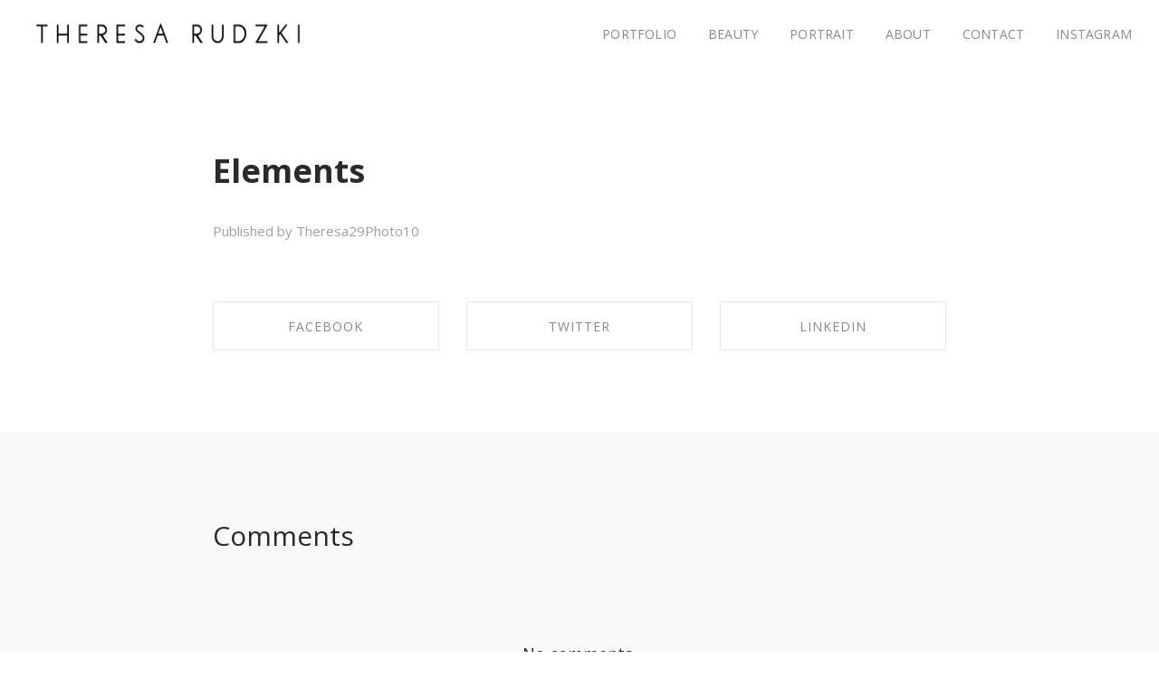

--- FILE ---
content_type: text/html; charset=UTF-8
request_url: http://www.theresarudzki.com/elements
body_size: 13355
content:
<!DOCTYPE html>
<html lang="en-US" data-semplice="4.4.9">
	<head>
		<meta charset="UTF-8" />
		<meta name="viewport" content="width=device-width, initial-scale=1.0, maximum-scale=1.0" />
		<title>Elements &#8211; Theresa Rudzki </title>
<meta name='robots' content='max-image-preview:large' />
<link rel='dns-prefetch' href='//www.theresarudzki.com' />
<script type="text/javascript">
/* <![CDATA[ */
window._wpemojiSettings = {"baseUrl":"https:\/\/s.w.org\/images\/core\/emoji\/15.0.3\/72x72\/","ext":".png","svgUrl":"https:\/\/s.w.org\/images\/core\/emoji\/15.0.3\/svg\/","svgExt":".svg","source":{"concatemoji":"http:\/\/www.theresarudzki.com\/wp-includes\/js\/wp-emoji-release.min.js?ver=6.5.7"}};
/*! This file is auto-generated */
!function(i,n){var o,s,e;function c(e){try{var t={supportTests:e,timestamp:(new Date).valueOf()};sessionStorage.setItem(o,JSON.stringify(t))}catch(e){}}function p(e,t,n){e.clearRect(0,0,e.canvas.width,e.canvas.height),e.fillText(t,0,0);var t=new Uint32Array(e.getImageData(0,0,e.canvas.width,e.canvas.height).data),r=(e.clearRect(0,0,e.canvas.width,e.canvas.height),e.fillText(n,0,0),new Uint32Array(e.getImageData(0,0,e.canvas.width,e.canvas.height).data));return t.every(function(e,t){return e===r[t]})}function u(e,t,n){switch(t){case"flag":return n(e,"\ud83c\udff3\ufe0f\u200d\u26a7\ufe0f","\ud83c\udff3\ufe0f\u200b\u26a7\ufe0f")?!1:!n(e,"\ud83c\uddfa\ud83c\uddf3","\ud83c\uddfa\u200b\ud83c\uddf3")&&!n(e,"\ud83c\udff4\udb40\udc67\udb40\udc62\udb40\udc65\udb40\udc6e\udb40\udc67\udb40\udc7f","\ud83c\udff4\u200b\udb40\udc67\u200b\udb40\udc62\u200b\udb40\udc65\u200b\udb40\udc6e\u200b\udb40\udc67\u200b\udb40\udc7f");case"emoji":return!n(e,"\ud83d\udc26\u200d\u2b1b","\ud83d\udc26\u200b\u2b1b")}return!1}function f(e,t,n){var r="undefined"!=typeof WorkerGlobalScope&&self instanceof WorkerGlobalScope?new OffscreenCanvas(300,150):i.createElement("canvas"),a=r.getContext("2d",{willReadFrequently:!0}),o=(a.textBaseline="top",a.font="600 32px Arial",{});return e.forEach(function(e){o[e]=t(a,e,n)}),o}function t(e){var t=i.createElement("script");t.src=e,t.defer=!0,i.head.appendChild(t)}"undefined"!=typeof Promise&&(o="wpEmojiSettingsSupports",s=["flag","emoji"],n.supports={everything:!0,everythingExceptFlag:!0},e=new Promise(function(e){i.addEventListener("DOMContentLoaded",e,{once:!0})}),new Promise(function(t){var n=function(){try{var e=JSON.parse(sessionStorage.getItem(o));if("object"==typeof e&&"number"==typeof e.timestamp&&(new Date).valueOf()<e.timestamp+604800&&"object"==typeof e.supportTests)return e.supportTests}catch(e){}return null}();if(!n){if("undefined"!=typeof Worker&&"undefined"!=typeof OffscreenCanvas&&"undefined"!=typeof URL&&URL.createObjectURL&&"undefined"!=typeof Blob)try{var e="postMessage("+f.toString()+"("+[JSON.stringify(s),u.toString(),p.toString()].join(",")+"));",r=new Blob([e],{type:"text/javascript"}),a=new Worker(URL.createObjectURL(r),{name:"wpTestEmojiSupports"});return void(a.onmessage=function(e){c(n=e.data),a.terminate(),t(n)})}catch(e){}c(n=f(s,u,p))}t(n)}).then(function(e){for(var t in e)n.supports[t]=e[t],n.supports.everything=n.supports.everything&&n.supports[t],"flag"!==t&&(n.supports.everythingExceptFlag=n.supports.everythingExceptFlag&&n.supports[t]);n.supports.everythingExceptFlag=n.supports.everythingExceptFlag&&!n.supports.flag,n.DOMReady=!1,n.readyCallback=function(){n.DOMReady=!0}}).then(function(){return e}).then(function(){var e;n.supports.everything||(n.readyCallback(),(e=n.source||{}).concatemoji?t(e.concatemoji):e.wpemoji&&e.twemoji&&(t(e.twemoji),t(e.wpemoji)))}))}((window,document),window._wpemojiSettings);
/* ]]> */
</script>
<style id='wp-emoji-styles-inline-css' type='text/css'>

	img.wp-smiley, img.emoji {
		display: inline !important;
		border: none !important;
		box-shadow: none !important;
		height: 1em !important;
		width: 1em !important;
		margin: 0 0.07em !important;
		vertical-align: -0.1em !important;
		background: none !important;
		padding: 0 !important;
	}
</style>
<link rel='stylesheet' id='wp-block-library-css' href='http://www.theresarudzki.com/wp-includes/css/dist/block-library/style.min.css?ver=6.5.7' type='text/css' media='all' />
<style id='classic-theme-styles-inline-css' type='text/css'>
/*! This file is auto-generated */
.wp-block-button__link{color:#fff;background-color:#32373c;border-radius:9999px;box-shadow:none;text-decoration:none;padding:calc(.667em + 2px) calc(1.333em + 2px);font-size:1.125em}.wp-block-file__button{background:#32373c;color:#fff;text-decoration:none}
</style>
<style id='global-styles-inline-css' type='text/css'>
body{--wp--preset--color--black: #000000;--wp--preset--color--cyan-bluish-gray: #abb8c3;--wp--preset--color--white: #ffffff;--wp--preset--color--pale-pink: #f78da7;--wp--preset--color--vivid-red: #cf2e2e;--wp--preset--color--luminous-vivid-orange: #ff6900;--wp--preset--color--luminous-vivid-amber: #fcb900;--wp--preset--color--light-green-cyan: #7bdcb5;--wp--preset--color--vivid-green-cyan: #00d084;--wp--preset--color--pale-cyan-blue: #8ed1fc;--wp--preset--color--vivid-cyan-blue: #0693e3;--wp--preset--color--vivid-purple: #9b51e0;--wp--preset--gradient--vivid-cyan-blue-to-vivid-purple: linear-gradient(135deg,rgba(6,147,227,1) 0%,rgb(155,81,224) 100%);--wp--preset--gradient--light-green-cyan-to-vivid-green-cyan: linear-gradient(135deg,rgb(122,220,180) 0%,rgb(0,208,130) 100%);--wp--preset--gradient--luminous-vivid-amber-to-luminous-vivid-orange: linear-gradient(135deg,rgba(252,185,0,1) 0%,rgba(255,105,0,1) 100%);--wp--preset--gradient--luminous-vivid-orange-to-vivid-red: linear-gradient(135deg,rgba(255,105,0,1) 0%,rgb(207,46,46) 100%);--wp--preset--gradient--very-light-gray-to-cyan-bluish-gray: linear-gradient(135deg,rgb(238,238,238) 0%,rgb(169,184,195) 100%);--wp--preset--gradient--cool-to-warm-spectrum: linear-gradient(135deg,rgb(74,234,220) 0%,rgb(151,120,209) 20%,rgb(207,42,186) 40%,rgb(238,44,130) 60%,rgb(251,105,98) 80%,rgb(254,248,76) 100%);--wp--preset--gradient--blush-light-purple: linear-gradient(135deg,rgb(255,206,236) 0%,rgb(152,150,240) 100%);--wp--preset--gradient--blush-bordeaux: linear-gradient(135deg,rgb(254,205,165) 0%,rgb(254,45,45) 50%,rgb(107,0,62) 100%);--wp--preset--gradient--luminous-dusk: linear-gradient(135deg,rgb(255,203,112) 0%,rgb(199,81,192) 50%,rgb(65,88,208) 100%);--wp--preset--gradient--pale-ocean: linear-gradient(135deg,rgb(255,245,203) 0%,rgb(182,227,212) 50%,rgb(51,167,181) 100%);--wp--preset--gradient--electric-grass: linear-gradient(135deg,rgb(202,248,128) 0%,rgb(113,206,126) 100%);--wp--preset--gradient--midnight: linear-gradient(135deg,rgb(2,3,129) 0%,rgb(40,116,252) 100%);--wp--preset--font-size--small: 13px;--wp--preset--font-size--medium: 20px;--wp--preset--font-size--large: 36px;--wp--preset--font-size--x-large: 42px;--wp--preset--spacing--20: 0.44rem;--wp--preset--spacing--30: 0.67rem;--wp--preset--spacing--40: 1rem;--wp--preset--spacing--50: 1.5rem;--wp--preset--spacing--60: 2.25rem;--wp--preset--spacing--70: 3.38rem;--wp--preset--spacing--80: 5.06rem;--wp--preset--shadow--natural: 6px 6px 9px rgba(0, 0, 0, 0.2);--wp--preset--shadow--deep: 12px 12px 50px rgba(0, 0, 0, 0.4);--wp--preset--shadow--sharp: 6px 6px 0px rgba(0, 0, 0, 0.2);--wp--preset--shadow--outlined: 6px 6px 0px -3px rgba(255, 255, 255, 1), 6px 6px rgba(0, 0, 0, 1);--wp--preset--shadow--crisp: 6px 6px 0px rgba(0, 0, 0, 1);}:where(.is-layout-flex){gap: 0.5em;}:where(.is-layout-grid){gap: 0.5em;}body .is-layout-flex{display: flex;}body .is-layout-flex{flex-wrap: wrap;align-items: center;}body .is-layout-flex > *{margin: 0;}body .is-layout-grid{display: grid;}body .is-layout-grid > *{margin: 0;}:where(.wp-block-columns.is-layout-flex){gap: 2em;}:where(.wp-block-columns.is-layout-grid){gap: 2em;}:where(.wp-block-post-template.is-layout-flex){gap: 1.25em;}:where(.wp-block-post-template.is-layout-grid){gap: 1.25em;}.has-black-color{color: var(--wp--preset--color--black) !important;}.has-cyan-bluish-gray-color{color: var(--wp--preset--color--cyan-bluish-gray) !important;}.has-white-color{color: var(--wp--preset--color--white) !important;}.has-pale-pink-color{color: var(--wp--preset--color--pale-pink) !important;}.has-vivid-red-color{color: var(--wp--preset--color--vivid-red) !important;}.has-luminous-vivid-orange-color{color: var(--wp--preset--color--luminous-vivid-orange) !important;}.has-luminous-vivid-amber-color{color: var(--wp--preset--color--luminous-vivid-amber) !important;}.has-light-green-cyan-color{color: var(--wp--preset--color--light-green-cyan) !important;}.has-vivid-green-cyan-color{color: var(--wp--preset--color--vivid-green-cyan) !important;}.has-pale-cyan-blue-color{color: var(--wp--preset--color--pale-cyan-blue) !important;}.has-vivid-cyan-blue-color{color: var(--wp--preset--color--vivid-cyan-blue) !important;}.has-vivid-purple-color{color: var(--wp--preset--color--vivid-purple) !important;}.has-black-background-color{background-color: var(--wp--preset--color--black) !important;}.has-cyan-bluish-gray-background-color{background-color: var(--wp--preset--color--cyan-bluish-gray) !important;}.has-white-background-color{background-color: var(--wp--preset--color--white) !important;}.has-pale-pink-background-color{background-color: var(--wp--preset--color--pale-pink) !important;}.has-vivid-red-background-color{background-color: var(--wp--preset--color--vivid-red) !important;}.has-luminous-vivid-orange-background-color{background-color: var(--wp--preset--color--luminous-vivid-orange) !important;}.has-luminous-vivid-amber-background-color{background-color: var(--wp--preset--color--luminous-vivid-amber) !important;}.has-light-green-cyan-background-color{background-color: var(--wp--preset--color--light-green-cyan) !important;}.has-vivid-green-cyan-background-color{background-color: var(--wp--preset--color--vivid-green-cyan) !important;}.has-pale-cyan-blue-background-color{background-color: var(--wp--preset--color--pale-cyan-blue) !important;}.has-vivid-cyan-blue-background-color{background-color: var(--wp--preset--color--vivid-cyan-blue) !important;}.has-vivid-purple-background-color{background-color: var(--wp--preset--color--vivid-purple) !important;}.has-black-border-color{border-color: var(--wp--preset--color--black) !important;}.has-cyan-bluish-gray-border-color{border-color: var(--wp--preset--color--cyan-bluish-gray) !important;}.has-white-border-color{border-color: var(--wp--preset--color--white) !important;}.has-pale-pink-border-color{border-color: var(--wp--preset--color--pale-pink) !important;}.has-vivid-red-border-color{border-color: var(--wp--preset--color--vivid-red) !important;}.has-luminous-vivid-orange-border-color{border-color: var(--wp--preset--color--luminous-vivid-orange) !important;}.has-luminous-vivid-amber-border-color{border-color: var(--wp--preset--color--luminous-vivid-amber) !important;}.has-light-green-cyan-border-color{border-color: var(--wp--preset--color--light-green-cyan) !important;}.has-vivid-green-cyan-border-color{border-color: var(--wp--preset--color--vivid-green-cyan) !important;}.has-pale-cyan-blue-border-color{border-color: var(--wp--preset--color--pale-cyan-blue) !important;}.has-vivid-cyan-blue-border-color{border-color: var(--wp--preset--color--vivid-cyan-blue) !important;}.has-vivid-purple-border-color{border-color: var(--wp--preset--color--vivid-purple) !important;}.has-vivid-cyan-blue-to-vivid-purple-gradient-background{background: var(--wp--preset--gradient--vivid-cyan-blue-to-vivid-purple) !important;}.has-light-green-cyan-to-vivid-green-cyan-gradient-background{background: var(--wp--preset--gradient--light-green-cyan-to-vivid-green-cyan) !important;}.has-luminous-vivid-amber-to-luminous-vivid-orange-gradient-background{background: var(--wp--preset--gradient--luminous-vivid-amber-to-luminous-vivid-orange) !important;}.has-luminous-vivid-orange-to-vivid-red-gradient-background{background: var(--wp--preset--gradient--luminous-vivid-orange-to-vivid-red) !important;}.has-very-light-gray-to-cyan-bluish-gray-gradient-background{background: var(--wp--preset--gradient--very-light-gray-to-cyan-bluish-gray) !important;}.has-cool-to-warm-spectrum-gradient-background{background: var(--wp--preset--gradient--cool-to-warm-spectrum) !important;}.has-blush-light-purple-gradient-background{background: var(--wp--preset--gradient--blush-light-purple) !important;}.has-blush-bordeaux-gradient-background{background: var(--wp--preset--gradient--blush-bordeaux) !important;}.has-luminous-dusk-gradient-background{background: var(--wp--preset--gradient--luminous-dusk) !important;}.has-pale-ocean-gradient-background{background: var(--wp--preset--gradient--pale-ocean) !important;}.has-electric-grass-gradient-background{background: var(--wp--preset--gradient--electric-grass) !important;}.has-midnight-gradient-background{background: var(--wp--preset--gradient--midnight) !important;}.has-small-font-size{font-size: var(--wp--preset--font-size--small) !important;}.has-medium-font-size{font-size: var(--wp--preset--font-size--medium) !important;}.has-large-font-size{font-size: var(--wp--preset--font-size--large) !important;}.has-x-large-font-size{font-size: var(--wp--preset--font-size--x-large) !important;}
.wp-block-navigation a:where(:not(.wp-element-button)){color: inherit;}
:where(.wp-block-post-template.is-layout-flex){gap: 1.25em;}:where(.wp-block-post-template.is-layout-grid){gap: 1.25em;}
:where(.wp-block-columns.is-layout-flex){gap: 2em;}:where(.wp-block-columns.is-layout-grid){gap: 2em;}
.wp-block-pullquote{font-size: 1.5em;line-height: 1.6;}
</style>
<link rel='stylesheet' id='semplice-stylesheet-css' href='http://www.theresarudzki.com/wp-content/themes/semplice4/style.css?ver=4.4.9' type='text/css' media='all' />
<link rel='stylesheet' id='semplice-frontend-stylesheet-css' href='http://www.theresarudzki.com/wp-content/themes/semplice4/assets/css/frontend.min.css?ver=4.4.9' type='text/css' media='all' />
<link rel='stylesheet' id='mediaelement-css' href='http://www.theresarudzki.com/wp-includes/js/mediaelement/mediaelementplayer-legacy.min.css?ver=4.2.17' type='text/css' media='all' />
<script type="text/javascript" src="http://www.theresarudzki.com/wp-includes/js/jquery/jquery.min.js?ver=3.7.1" id="jquery-core-js"></script>
<script type="text/javascript" src="http://www.theresarudzki.com/wp-includes/js/jquery/jquery-migrate.min.js?ver=3.4.1" id="jquery-migrate-js"></script>
<link rel="https://api.w.org/" href="http://www.theresarudzki.com/wp-json/" /><link rel="alternate" type="application/json" href="http://www.theresarudzki.com/wp-json/wp/v2/pages/1066" /><link rel="EditURI" type="application/rsd+xml" title="RSD" href="http://www.theresarudzki.com/xmlrpc.php?rsd" />
<meta name="generator" content="WordPress 6.5.7" />
<link rel="canonical" href="http://www.theresarudzki.com/elements" />
<link rel='shortlink' href='http://www.theresarudzki.com/?p=1066' />
<link rel="alternate" type="application/json+oembed" href="http://www.theresarudzki.com/wp-json/oembed/1.0/embed?url=http%3A%2F%2Fwww.theresarudzki.com%2Felements" />
<link rel="alternate" type="text/xml+oembed" href="http://www.theresarudzki.com/wp-json/oembed/1.0/embed?url=http%3A%2F%2Fwww.theresarudzki.com%2Felements&#038;format=xml" />
<link href="https://fonts.googleapis.com/css?family=Open+Sans:400,400i,700,700i|Lora:400,400i,700,700i" rel="stylesheet"><style type="text/css" id="semplice-webfonts-css"></style>
		<style type="text/css" id="semplice-custom-css">
			
				@media screen and (min-width: 1170px) {
					.container-fluid, .container, .admin-container {
						padding: 0 1.66667rem 0 1.66667rem;
					}
				}
			.container {
			max-width: 1335px;
		}@media screen and (max-width: 1169px) { .row {
			margin-left: -15px;
			margin-right: -15px;
		}.column, .grid-column {
			padding-left: 15px;
			padding-right: 15px;
		}}@media screen and (min-width: 1170px) { .row {
			margin-left: -4.5px;
			margin-right: -4.5px;
		}.column, .grid-column {
			padding-left: 4.5px;
			padding-right: 4.5px;
		}}
			@media screen and (min-width: 992px) and (max-width: 1169.98px) { #content-holder h1 { font-size: 2.15rem; line-height: 2.76rem; }#content-holder h2 { font-size: 1.84rem; line-height: 2.45rem; }#content-holder h3 { font-size: 1.49rem; line-height: 1.92rem; }#content-holder h4 { font-size: 1.28rem; line-height: 1.92rem; }#content-holder h5 { font-size: 1.11rem; line-height: 1.78rem; }#content-holder h6 { font-size: 1rem; line-height: 1.67rem; }}@media screen and (min-width: 768px) and (max-width: 991.98px) { #content-holder h1 { font-size: 2.01rem; line-height: 2.58rem; }#content-holder h2 { font-size: 1.76rem; line-height: 2.35rem; }#content-holder h3 { font-size: 1.43rem; line-height: 1.84rem; }#content-holder h4 { font-size: 1.23rem; line-height: 1.84rem; }#content-holder h5 { font-size: 1.11rem; line-height: 1.78rem; }#content-holder h6 { font-size: 1rem; line-height: 1.67rem; }}@media screen and (min-width: 544px) and (max-width: 767.98px) { #content-holder h1 { font-size: 1.91rem; line-height: 2.46rem; }#content-holder h2 { font-size: 1.68rem; line-height: 2.24rem; }#content-holder h3 { font-size: 1.4rem; line-height: 1.8rem; }#content-holder h4 { font-size: 1.2rem; line-height: 1.8rem; }#content-holder h5 { font-size: 1.11rem; line-height: 1.78rem; }#content-holder h6 { font-size: 1rem; line-height: 1.67rem; }}@media screen and (max-width: 543.98px) { #content-holder h1 { font-size: 1.82rem; line-height: 2.34rem; }#content-holder h2 { font-size: 1.6rem; line-height: 2.13rem; }#content-holder h3 { font-size: 1.37rem; line-height: 1.76rem; }#content-holder h4 { font-size: 1.17rem; line-height: 1.76rem; }#content-holder h5 { font-size: 1.11rem; line-height: 1.78rem; }#content-holder h6 { font-size: 1rem; line-height: 1.67rem; }}
			
			
		.project-panel {
			background: #f7f7f7;
			padding: 2.4444444444444446rem 0rem;
		}
		.pp-thumbs {
			margin-bottom: -1.6666666666666667rem;
		}
		#content-holder .panel-label, .projectpanel-preview .panel-label {
			color: #000000;
			font-size: 1.5555555555555556rem;
			text-transform: uppercase;
			padding-left: 0rem;
			padding-bottom: 1.6666666666666667rem;
			text-align: left;
			line-height: 1;
		}
		.project-panel .pp-title {
			padding: 0rem 0rem 1.6666666666666667rem 0rem;
		}
		.project-panel .pp-title a {
			color: #000000; 
			font-size: 0.7222222222222222rem; 
			text-transform: none;
		} 
		.project-panel .pp-title span {
			color: #999999;
			font-size: 0.7222222222222222rem;
			text-transform: none;
		}
	
			
		</style>
	
		<style type="text/css" id="1066-post-css">
			
			.nav_8uu1tqypa { background-color: rgba(245, 245, 245, 0);; }.nav_8uu1tqypa { height: 4.166666666666667rem; }.is-frontend #content-1066 .sections { margin-top: 4.166666666666667rem; }.nav_8uu1tqypa { padding-top: 0rem; }.nav_8uu1tqypa { padding-bottom: 0rem; }.nav_8uu1tqypa .navbar-inner .logo { margin-top: 0rem; }.nav_8uu1tqypa .logo img, .nav_8uu1tqypa .logo svg { width: 17.22222222222222rem; }.nav_8uu1tqypa .navbar-inner .logo { align-items: center; }.nav_8uu1tqypa .navbar-inner .hamburger { align-items: center; }.nav_8uu1tqypa .navbar-inner .hamburger a.menu-icon span { background-color: #000000; }.nav_8uu1tqypa .navbar-inner .hamburger a.menu-icon { width: 1.2777777777777777rem; }.nav_8uu1tqypa .navbar-inner .hamburger a.menu-icon span { height: 2px; }.nav_8uu1tqypa .navbar-inner .hamburger a.open-menu span::before { transform: translateY(-7px); }.nav_8uu1tqypa .navbar-inner .hamburger a.open-menu span::after { transform: translateY(7px); }.nav_8uu1tqypa .navbar-inner .hamburger a.open-menu:hover span::before { transform: translateY(-9px); }.nav_8uu1tqypa .navbar-inner .hamburger a.open-menu:hover span::after { transform: translateY(9px); }.nav_8uu1tqypa .navbar-inner .hamburger a.menu-icon { height: 16px; }.nav_8uu1tqypa .navbar-inner .hamburger a.menu-icon span { margin-top: 8px; }.nav_8uu1tqypa .navbar-inner nav ul li a span { font-size: 0.7777777777777778rem; }.nav_8uu1tqypa .navbar-inner nav ul li a { padding-left: 0.97222222222222rem; }.nav_8uu1tqypa .navbar-inner nav ul li a { padding-right: 0.97222222222222rem; }.nav_8uu1tqypa .navbar-inner nav ul li a span { text-transform: uppercase; }.nav_8uu1tqypa .navbar-inner nav ul li a span { letter-spacing: 0.011111111111111112rem; }.nav_8uu1tqypa .navbar-inner nav ul li a span { border-bottom-width: 0rem; }.nav_8uu1tqypa .navbar-inner nav.standard ul { align-items: center; }.nav_8uu1tqypa .navbar-inner nav ul li a:hover span, .navbar-inner nav ul li.current-menu-item a span, .navbar-inner nav ul li.current_page_item a span, .nav_8uu1tqypa .navbar-inner nav ul li.wrap-focus a span { color: #282828; }.nav_8uu1tqypa .navbar-inner nav ul li.current-menu-item a span { color: #282828; }.nav_8uu1tqypa .navbar-inner nav ul li.current_page_item a span { color: #282828; }[data-post-type="project"] .navbar-inner nav ul li.portfolio-grid a span, [data-post-type="post"] .navbar-inner nav ul li.blog-overview a span { color: #282828; }.nav_8uu1tqypa .navbar-inner nav ul li a:hover span { border-bottom-color: transparent; }.nav_8uu1tqypa .navbar-inner nav ul li.current-menu-item a span { border-bottom-color: transparent; }.nav_8uu1tqypa .navbar-inner nav ul li.current_page_item a span { border-bottom-color: transparent; }[data-post-type="project"] .navbar-inner nav ul li.portfolio-grid a span, [data-post-type="post"] .navbar-inner nav ul li.blog-overview a span { border-bottom-color: transparent; }#overlay-menu { background-color: rgba(245, 245, 245, 1); }#overlay-menu .overlay-menu-inner nav { text-align: center; }#overlay-menu .overlay-menu-inner nav ul li a span { font-size: 1.4444444444444444rem; }#overlay-menu .overlay-menu-inner nav ul li a { padding-top: 0.61111111111111rem; }#overlay-menu .overlay-menu-inner nav ul li a { padding-bottom: 0.61111111111111rem; }#overlay-menu .overlay-menu-inner nav ul li a span { text-transform: uppercase; }@media screen and (min-width: 992px) and (max-width: 1169.98px) { .nav_8uu1tqypa .navbar-inner .hamburger a.menu-icon { height: 16px; }.nav_8uu1tqypa .navbar-inner .hamburger a.menu-icon span { margin-top: 8px; }}@media screen and (min-width: 768px) and (max-width: 991.98px) { .nav_8uu1tqypa .navbar-inner .hamburger a.menu-icon { height: 16px; }.nav_8uu1tqypa .navbar-inner .hamburger a.menu-icon span { margin-top: 8px; }}@media screen and (min-width: 544px) and (max-width: 767.98px) { .nav_8uu1tqypa .navbar-inner .hamburger a.menu-icon { height: 16px; }.nav_8uu1tqypa .navbar-inner .hamburger a.menu-icon span { margin-top: 8px; }}@media screen and (max-width: 543.98px) { .nav_8uu1tqypa .navbar-inner .hamburger a.menu-icon { height: 16px; }.nav_8uu1tqypa .navbar-inner .hamburger a.menu-icon span { margin-top: 8px; }}
		</style>
	<link rel="icon" href="http://www.theresarudzki.com/wp-content/uploads/2017/05/Website-Icon3-150x150.png" sizes="32x32" />
<link rel="icon" href="http://www.theresarudzki.com/wp-content/uploads/2017/05/Website-Icon3.png" sizes="192x192" />
<link rel="apple-touch-icon" href="http://www.theresarudzki.com/wp-content/uploads/2017/05/Website-Icon3.png" />
<meta name="msapplication-TileImage" content="http://www.theresarudzki.com/wp-content/uploads/2017/05/Website-Icon3.png" />
		<style>html{margin-top:0px!important;}#wpadminbar{top:auto!important;bottom:0;}</style>
		<script async src="https://www.googletagmanager.com/gtag/js?id=UA-119236431-1"></script><link rel="shortcut icon" type="image/png" href="http://www.theresarudzki.com/wp-content/uploads/2017/05/Website-Icon3.png" sizes="32x32">	</head>
	<body class="page-template page-template-full-width page-template-full-width-php page page-id-1066 page-parent is-frontend dynamic-mode mejs-semplice-ui" data-post-type="page" data-post-id="1066">
		<div id="content-holder" data-active-post="1066">
			
						<header class="nav_8uu1tqypa semplice-navbar active-navbar sticky-nav  scroll-to-top" data-cover-transparent="disabled" data-bg-overlay-visibility="visible"data-mobile-fallback="enabled">
							<div class="container" data-nav="logo-left-menu-right">
								<div class="navbar-inner menu-type-text" data-xl-width="12" data-navbar-type="container">
									<div class="logo navbar-left"><a href="http://www.theresarudzki.com" title="Theresa Rudzki "><img src="http://www.theresarudzki.com/wp-content/uploads/2017/05/Libby1black-700.png" alt="logo"></a></div>
									<nav class="standard navbar-right" data-font="regular"><ul class="menu"><li class="menu-item menu-item-type-post_type menu-item-object-page menu-item-home menu-item-3407"><a href="http://www.theresarudzki.com/"><span>Portfolio</span></a></li>
<li class="menu-item menu-item-type-post_type menu-item-object-page menu-item-4419"><a href="http://www.theresarudzki.com/beauty"><span>Beauty</span></a></li>
<li class="menu-item menu-item-type-post_type menu-item-object-page menu-item-4298"><a href="http://www.theresarudzki.com/commissions"><span>Portrait</span></a></li>
<li class="menu-item menu-item-type-post_type menu-item-object-page menu-item-3410"><a href="http://www.theresarudzki.com/about"><span>About</span></a></li>
<li class="menu-item menu-item-type-post_type menu-item-object-page menu-item-3411"><a href="http://www.theresarudzki.com/contact"><span>Contact</span></a></li>
<li class="menu-item menu-item-type-custom menu-item-object-custom menu-item-3507"><a href="https://www.instagram.com/theresarudzki/"><span>Instagram</span></a></li>
</ul></nav>
									<div class="hamburger navbar-right semplice-menu"><a class="open-menu menu-icon"><span></span></a></div>
								</div>
							</div>
						</header>
						
				<div id="overlay-menu">
					<div class="overlay-menu-inner" data-xl-width="12">
						<nav class="overlay-nav" data-justify="center" data-align="align-middle" data-font="regular">
							<ul class="container"><li class="menu-item menu-item-type-post_type menu-item-object-page menu-item-home menu-item-3407"><a href="http://www.theresarudzki.com/"><span>Portfolio</span></a></li>
<li class="menu-item menu-item-type-post_type menu-item-object-page menu-item-4419"><a href="http://www.theresarudzki.com/beauty"><span>Beauty</span></a></li>
<li class="menu-item menu-item-type-post_type menu-item-object-page menu-item-4298"><a href="http://www.theresarudzki.com/commissions"><span>Portrait</span></a></li>
<li class="menu-item menu-item-type-post_type menu-item-object-page menu-item-3410"><a href="http://www.theresarudzki.com/about"><span>About</span></a></li>
<li class="menu-item menu-item-type-post_type menu-item-object-page menu-item-3411"><a href="http://www.theresarudzki.com/contact"><span>Contact</span></a></li>
<li class="menu-item menu-item-type-custom menu-item-object-custom menu-item-3507"><a href="https://www.instagram.com/theresarudzki/"><span>Instagram</span></a></li>
</ul>
						</nav>
					</div>
				</div>
			
					
			<div id="content-1066" class="content-container active-content ">
				<div class="transition-wrap">
					<div class="sections">
						<div class="posts">
					<section class="post is-content post-1066 page type-page status-publish hentry">
						
			<div class="container">
				<div class="row">
					<div class="column" data-xl-width="8" data-md-width="11" data-sm-width="12" data-xs-width="12">
						<div class="post-heading">
							
							<h2><a href="http://www.theresarudzki.com/elements">Elements</a></h2>
						</div>
						<div class="post-content">
							
							
				<div class="post-meta">
					
				<div class="category-meta">
					<span>Published by Theresa29Photo10</span>
				</div>
			
					
				</div>		
			
							<div id="share-holder">
			<div class="is-content share-box">
				<div class="semplice-share first">
					<div class="text">Facebook</div>
					<div class="share-button button-facebook">
						<a href="//facebook.com/sharer.php?u=http://www.theresarudzki.com/elements" onclick="window.open(this.href,this.title,'width=500,height=500,top=200px,left=200px');  return false;" rel="nofollow" target="_blank">Share on Facebook</a>
					</div>
				</div>
				<div class="semplice-share">
					<div class="text">Twitter</div>
					<div class="share-button button-twitter">
						<a href="//twitter.com/share?url=http://www.theresarudzki.com/elements" onclick="window.open(this.href,this.title,'width=500,height=500,top=200px,left=200px');  return false;" rel="nofollow" target="_blank">Share on Twitter</a>
					</div>
				</div>
				<div class="semplice-share">
					<div class="text">LinkedIn</div>
					<div class="share-button button-linkedin">
						<a href="//linkedin.com/shareArticle?mini=true&url=http://www.theresarudzki.com/elements&title=Elements" onclick="window.open(this.href,this.title,'width=500,height=500,top=200px,left=200px');  return false;" rel="nofollow" target="_blank">Share on LinkedIn</a>
					</div>
				</div>
			</div>
		</div>
						</div>
					</div>
				</div>
			</div>
		
					</section>
				
			<section id="comments" class="comments-area">
				<div class="container">
					<div class="row">
						<div class="column" data-xl-width="8" data-md-width="11" data-sm-width="12" data-xs-width="12">
		<p class="comments-title">Comments</p><p class="no-comments">No comments.</p>
						</div>
					</div>
				</div>
			</section>
		
			<section class="blog-pagination">
				<div class="container">
					<div class="row">
						<div class="column" data-xl-width="8" data-md-width="11" data-sm-width="12" data-xs-width="12">
							
						</div>
					</div>
				</div>
			</section>
		</div>
					</div>
				</div>
			</div>
		</div>
		<div class="pswp" tabindex="-1" role="dialog" aria-hidden="true">
	<div class="pswp__bg"></div>
	<div class="pswp__scroll-wrap">
		<div class="pswp__container">
			<div class="pswp__item"></div>
			<div class="pswp__item"></div>
			<div class="pswp__item"></div>
		</div>
		<div class="pswp__ui pswp__ui--hidden">
			<div class="pswp__top-bar">
				<div class="pswp__counter"></div>
				<button class="pswp__button pswp__button--close" title="Close (Esc)"></button>
				<button class="pswp__button pswp__button--share" title="Share"></button>
				<button class="pswp__button pswp__button--fs" title="Toggle fullscreen"></button>
				<button class="pswp__button pswp__button--zoom" title="Zoom in/out"></button>
				<div class="pswp__preloader">
					<div class="pswp__preloader__icn">
					  <div class="pswp__preloader__cut">
						<div class="pswp__preloader__donut"></div>
					  </div>
					</div>
				</div>
			</div>
			<div class="pswp__share-modal pswp__share-modal--hidden pswp__single-tap">
				<div class="pswp__share-tooltip"></div> 
			</div>
			<button class="pswp__button pswp__button--arrow--left" title="Previous (arrow left)">
			</button>
			<button class="pswp__button pswp__button--arrow--right" title="Next (arrow right)">
			</button>
			<div class="pswp__caption">
				<div class="pswp__caption__center"></div>
			</div>
		</div>
	</div>
</div>	<div class="back-to-top">
		<a class="semplice-event" data-event-type="helper" data-event="scrollToTop"><svg version="1.1" id="Ebene_1" xmlns="http://www.w3.org/2000/svg" xmlns:xlink="http://www.w3.org/1999/xlink" x="0px" y="0px"
	 width="53px" height="20px" viewBox="0 0 53 20" enable-background="new 0 0 53 20" xml:space="preserve">
<g id="Ebene_3">
</g>
<g>
	<polygon points="43.886,16.221 42.697,17.687 26.5,4.731 10.303,17.688 9.114,16.221 26.5,2.312 	"/>
</g>
</svg>
</a>
	</div>
	<script type="text/javascript" id="mediaelement-core-js-before">
/* <![CDATA[ */
var mejsL10n = {"language":"en","strings":{"mejs.download-file":"Download File","mejs.install-flash":"You are using a browser that does not have Flash player enabled or installed. Please turn on your Flash player plugin or download the latest version from https:\/\/get.adobe.com\/flashplayer\/","mejs.fullscreen":"Fullscreen","mejs.play":"Play","mejs.pause":"Pause","mejs.time-slider":"Time Slider","mejs.time-help-text":"Use Left\/Right Arrow keys to advance one second, Up\/Down arrows to advance ten seconds.","mejs.live-broadcast":"Live Broadcast","mejs.volume-help-text":"Use Up\/Down Arrow keys to increase or decrease volume.","mejs.unmute":"Unmute","mejs.mute":"Mute","mejs.volume-slider":"Volume Slider","mejs.video-player":"Video Player","mejs.audio-player":"Audio Player","mejs.captions-subtitles":"Captions\/Subtitles","mejs.captions-chapters":"Chapters","mejs.none":"None","mejs.afrikaans":"Afrikaans","mejs.albanian":"Albanian","mejs.arabic":"Arabic","mejs.belarusian":"Belarusian","mejs.bulgarian":"Bulgarian","mejs.catalan":"Catalan","mejs.chinese":"Chinese","mejs.chinese-simplified":"Chinese (Simplified)","mejs.chinese-traditional":"Chinese (Traditional)","mejs.croatian":"Croatian","mejs.czech":"Czech","mejs.danish":"Danish","mejs.dutch":"Dutch","mejs.english":"English","mejs.estonian":"Estonian","mejs.filipino":"Filipino","mejs.finnish":"Finnish","mejs.french":"French","mejs.galician":"Galician","mejs.german":"German","mejs.greek":"Greek","mejs.haitian-creole":"Haitian Creole","mejs.hebrew":"Hebrew","mejs.hindi":"Hindi","mejs.hungarian":"Hungarian","mejs.icelandic":"Icelandic","mejs.indonesian":"Indonesian","mejs.irish":"Irish","mejs.italian":"Italian","mejs.japanese":"Japanese","mejs.korean":"Korean","mejs.latvian":"Latvian","mejs.lithuanian":"Lithuanian","mejs.macedonian":"Macedonian","mejs.malay":"Malay","mejs.maltese":"Maltese","mejs.norwegian":"Norwegian","mejs.persian":"Persian","mejs.polish":"Polish","mejs.portuguese":"Portuguese","mejs.romanian":"Romanian","mejs.russian":"Russian","mejs.serbian":"Serbian","mejs.slovak":"Slovak","mejs.slovenian":"Slovenian","mejs.spanish":"Spanish","mejs.swahili":"Swahili","mejs.swedish":"Swedish","mejs.tagalog":"Tagalog","mejs.thai":"Thai","mejs.turkish":"Turkish","mejs.ukrainian":"Ukrainian","mejs.vietnamese":"Vietnamese","mejs.welsh":"Welsh","mejs.yiddish":"Yiddish"}};
/* ]]> */
</script>
<script type="text/javascript" src="http://www.theresarudzki.com/wp-includes/js/mediaelement/mediaelement-and-player.min.js?ver=4.2.17" id="mediaelement-core-js"></script>
<script type="text/javascript" src="http://www.theresarudzki.com/wp-includes/js/mediaelement/mediaelement-migrate.min.js?ver=6.5.7" id="mediaelement-migrate-js"></script>
<script type="text/javascript" id="mediaelement-js-extra">
/* <![CDATA[ */
var _wpmejsSettings = {"pluginPath":"\/wp-includes\/js\/mediaelement\/","classPrefix":"mejs-","stretching":"responsive","audioShortcodeLibrary":"mediaelement","videoShortcodeLibrary":"mediaelement"};
/* ]]> */
</script>
<script type="text/javascript" id="semplice-frontend-js-js-extra">
/* <![CDATA[ */
var semplice = {"default_api_url":"http:\/\/www.theresarudzki.com\/wp-json","semplice_api_url":"http:\/\/www.theresarudzki.com\/wp-json\/semplice\/v1\/frontend","template_dir":"http:\/\/www.theresarudzki.com\/wp-content\/themes\/semplice4","category_base":"\/category\/","tag_base":"\/tag\/","nonce":"1ee4d4459c","frontend_mode":"dynamic","static_transitions":"disabled","site_name":"Theresa Rudzki ","base_url":"http:\/\/www.theresarudzki.com","frontpage_id":"3397","blog_home":"http:\/\/www.theresarudzki.com","blog_navbar":"","sr_status":"disabled","blog_sr_status":"enabled","is_preview":"","password_form":"\r\n<div class=\"post-password-form\">\r\n\t<div class=\"inner\">\r\n\t\t<form action=\"http:\/\/www.theresarudzki.com\/wp-login.php?action=postpass\" method=\"post\">\r\n\t\t\t<div class=\"password-lock\"><svg xmlns=\"http:\/\/www.w3.org\/2000\/svg\" width=\"35\" height=\"52\" viewBox=\"0 0 35 52\">\r\n  <path id=\"Form_1\" data-name=\"Form 1\" d=\"M31.3,25.028H27.056a0.755,0.755,0,0,1-.752-0.757V14.654a8.8,8.8,0,1,0-17.608,0v9.616a0.755,0.755,0,0,1-.752.757H3.7a0.755,0.755,0,0,1-.752-0.757V14.654a14.556,14.556,0,1,1,29.111,0v9.616A0.755,0.755,0,0,1,31.3,25.028Zm-3.495-1.514h2.743V14.654a13.051,13.051,0,1,0-26.1,0v8.859H7.192V14.654a10.309,10.309,0,1,1,20.617,0v8.859Zm4.43,28.475H2.761A2.77,2.77,0,0,1,0,49.213V25.28a1.763,1.763,0,0,1,1.755-1.766H33.242A1.763,1.763,0,0,1,35,25.28V49.213A2.77,2.77,0,0,1,32.239,51.988ZM1.758,25.028a0.252,0.252,0,0,0-.251.252V49.213a1.259,1.259,0,0,0,1.254,1.262H32.239a1.259,1.259,0,0,0,1.254-1.262V25.28a0.252,0.252,0,0,0-.251-0.252H1.758ZM20.849,43h-6.7a0.75,0.75,0,0,1-.61-0.314,0.763,0.763,0,0,1-.1-0.682l1.471-4.44a4.1,4.1,0,1,1,5.184,0L21.563,42a0.763,0.763,0,0,1-.1.682A0.75,0.75,0,0,1,20.849,43ZM15.2,41.487H19.8l-1.319-3.979a0.76,0.76,0,0,1,.33-0.891,2.6,2.6,0,1,0-2.633,0,0.76,0.76,0,0,1,.33.891Z\"\/>\r\n<\/svg>\r\n<\/div>\r\n\t\t\t<p>This content is protected. <br \/><span>To view, please enter the password.<\/span><\/p>\r\n\t\t\t<div class=\"input-fields\">\r\n\t\t\t\t<input name=\"post_password\" class=\"post-password-input\" type=\"password\" size=\"20\" maxlength=\"20\" placeholder=\"Enter password\" \/><a class=\"post-password-submit semplice-event\" data-event-type=\"helper\" data-event=\"postPassword\" data-id=\"1066\">Submit<\/a>\t\t\t<\/div>\r\n\t\t<\/form>\r\n\t<\/div>\r\n<\/div>\r\n\r\n","portfolio_order":[],"gallery":{"prev":"<svg version=\"1.1\" id=\"Ebene_1\" xmlns=\"http:\/\/www.w3.org\/2000\/svg\" xmlns:xlink=\"http:\/\/www.w3.org\/1999\/xlink\" x=\"0px\" y=\"0px\"\n\twidth=\"18px\" height=\"40px\"  viewBox=\"0 0 18 40\" enable-background=\"new 0 0 18 40\" xml:space=\"preserve\">\n<g id=\"Ebene_2\">\n\t<g>\n\t\t<polygon points=\"16.3,40 0.3,20 16.3,0 17.7,1 2.5,20 17.7,39 \t\t\"\/>\n\t<\/g>\n<\/g>\n<\/svg>\n","next":"<svg version=\"1.1\" id=\"Ebene_1\" xmlns=\"http:\/\/www.w3.org\/2000\/svg\" xmlns:xlink=\"http:\/\/www.w3.org\/1999\/xlink\" x=\"0px\" y=\"0px\"\n\twidth=\"18px\" height=\"40px\" viewBox=\"0 0 18 40\" enable-background=\"new 0 0 18 40\" xml:space=\"preserve\">\n<g id=\"Ebene_2\">\n\t<g>\n\t\t<polygon points=\"0.3,39 15.5,20 0.3,1 1.7,0 17.7,20 1.7,40 \t\t\"\/>\n\t<\/g>\n<\/g>\n<\/svg>\n"},"menus":{"nav_8uu1tqypa":{"html":"\r\n\t\t\t\t\t\t<header class=\"nav_8uu1tqypa semplice-navbar active-navbar sticky-nav  scroll-to-top\" data-cover-transparent=\"disabled\" data-bg-overlay-visibility=\"visible\"data-mobile-fallback=\"enabled\">\r\n\t\t\t\t\t\t\t<div class=\"container\" data-nav=\"logo-left-menu-right\">\r\n\t\t\t\t\t\t\t\t<div class=\"navbar-inner menu-type-text\" data-xl-width=\"12\" data-navbar-type=\"container\">\r\n\t\t\t\t\t\t\t\t\t<div class=\"logo navbar-left\"><a href=\"http:\/\/www.theresarudzki.com\" title=\"Theresa Rudzki \"><img src=\"http:\/\/www.theresarudzki.com\/wp-content\/uploads\/2017\/05\/Libby1black-700.png\" alt=\"logo\"><\/a><\/div>\r\n\t\t\t\t\t\t\t\t\t<nav class=\"standard navbar-right\" data-font=\"regular\"><ul class=\"menu\"><li id=\"menu-item-3407\" class=\"menu-item menu-item-type-post_type menu-item-object-page menu-item-home menu-item-3407\"><a href=\"http:\/\/www.theresarudzki.com\/\"><span>Portfolio<\/span><\/a><\/li>\n<li id=\"menu-item-4419\" class=\"menu-item menu-item-type-post_type menu-item-object-page menu-item-4419\"><a href=\"http:\/\/www.theresarudzki.com\/beauty\"><span>Beauty<\/span><\/a><\/li>\n<li id=\"menu-item-4298\" class=\"menu-item menu-item-type-post_type menu-item-object-page menu-item-4298\"><a href=\"http:\/\/www.theresarudzki.com\/commissions\"><span>Portrait<\/span><\/a><\/li>\n<li id=\"menu-item-3410\" class=\"menu-item menu-item-type-post_type menu-item-object-page menu-item-3410\"><a href=\"http:\/\/www.theresarudzki.com\/about\"><span>About<\/span><\/a><\/li>\n<li id=\"menu-item-3411\" class=\"menu-item menu-item-type-post_type menu-item-object-page menu-item-3411\"><a href=\"http:\/\/www.theresarudzki.com\/contact\"><span>Contact<\/span><\/a><\/li>\n<li id=\"menu-item-3507\" class=\"menu-item menu-item-type-custom menu-item-object-custom menu-item-3507\"><a href=\"https:\/\/www.instagram.com\/theresarudzki\/\"><span>Instagram<\/span><\/a><\/li>\n<\/ul><\/nav>\r\n\t\t\t\t\t\t\t\t\t<div class=\"hamburger navbar-right semplice-menu\"><a class=\"open-menu menu-icon\"><span><\/span><\/a><\/div>\r\n\t\t\t\t\t\t\t\t<\/div>\r\n\t\t\t\t\t\t\t<\/div>\r\n\t\t\t\t\t\t<\/header>\r\n\t\t\t\t\t\t\r\n\t\t\t\t<div id=\"overlay-menu\">\r\n\t\t\t\t\t<div class=\"overlay-menu-inner\" data-xl-width=\"12\">\r\n\t\t\t\t\t\t<nav class=\"overlay-nav\" data-justify=\"center\" data-align=\"align-middle\" data-font=\"regular\">\r\n\t\t\t\t\t\t\t<ul class=\"container\"><li class=\"menu-item menu-item-type-post_type menu-item-object-page menu-item-home menu-item-3407\"><a href=\"http:\/\/www.theresarudzki.com\/\"><span>Portfolio<\/span><\/a><\/li>\n<li class=\"menu-item menu-item-type-post_type menu-item-object-page menu-item-4419\"><a href=\"http:\/\/www.theresarudzki.com\/beauty\"><span>Beauty<\/span><\/a><\/li>\n<li class=\"menu-item menu-item-type-post_type menu-item-object-page menu-item-4298\"><a href=\"http:\/\/www.theresarudzki.com\/commissions\"><span>Portrait<\/span><\/a><\/li>\n<li class=\"menu-item menu-item-type-post_type menu-item-object-page menu-item-3410\"><a href=\"http:\/\/www.theresarudzki.com\/about\"><span>About<\/span><\/a><\/li>\n<li class=\"menu-item menu-item-type-post_type menu-item-object-page menu-item-3411\"><a href=\"http:\/\/www.theresarudzki.com\/contact\"><span>Contact<\/span><\/a><\/li>\n<li class=\"menu-item menu-item-type-custom menu-item-object-custom menu-item-3507\"><a href=\"https:\/\/www.instagram.com\/theresarudzki\/\"><span>Instagram<\/span><\/a><\/li>\n<\/ul>\r\n\t\t\t\t\t\t<\/nav>\r\n\t\t\t\t\t<\/div>\r\n\t\t\t\t<\/div>\r\n\t\t\t\r\n\t\t\t\t\t","css":".nav_8uu1tqypa { background-color: rgba(245, 245, 245, 0);; }.nav_8uu1tqypa { height: 4.166666666666667rem; }.is-frontend #content-holder .sections { margin-top: 4.166666666666667rem; }.nav_8uu1tqypa { padding-top: 0rem; }.nav_8uu1tqypa { padding-bottom: 0rem; }.nav_8uu1tqypa .navbar-inner .logo { margin-top: 0rem; }.nav_8uu1tqypa .logo img, .nav_8uu1tqypa .logo svg { width: 17.22222222222222rem; }.nav_8uu1tqypa .navbar-inner .logo { align-items: center; }.nav_8uu1tqypa .navbar-inner .hamburger { align-items: center; }.nav_8uu1tqypa .navbar-inner .hamburger a.menu-icon span { background-color: #000000; }.nav_8uu1tqypa .navbar-inner .hamburger a.menu-icon { width: 1.2777777777777777rem; }.nav_8uu1tqypa .navbar-inner .hamburger a.menu-icon span { height: 2px; }.nav_8uu1tqypa .navbar-inner .hamburger a.open-menu span::before { transform: translateY(-7px); }.nav_8uu1tqypa .navbar-inner .hamburger a.open-menu span::after { transform: translateY(7px); }.nav_8uu1tqypa .navbar-inner .hamburger a.open-menu:hover span::before { transform: translateY(-9px); }.nav_8uu1tqypa .navbar-inner .hamburger a.open-menu:hover span::after { transform: translateY(9px); }.nav_8uu1tqypa .navbar-inner .hamburger a.menu-icon { height: 16px; }.nav_8uu1tqypa .navbar-inner .hamburger a.menu-icon span { margin-top: 8px; }.nav_8uu1tqypa .navbar-inner nav ul li a span { font-size: 0.7777777777777778rem; }.nav_8uu1tqypa .navbar-inner nav ul li a { padding-left: 0.97222222222222rem; }.nav_8uu1tqypa .navbar-inner nav ul li a { padding-right: 0.97222222222222rem; }.nav_8uu1tqypa .navbar-inner nav ul li a span { text-transform: uppercase; }.nav_8uu1tqypa .navbar-inner nav ul li a span { letter-spacing: 0.011111111111111112rem; }.nav_8uu1tqypa .navbar-inner nav ul li a span { border-bottom-width: 0rem; }.nav_8uu1tqypa .navbar-inner nav.standard ul { align-items: center; }.nav_8uu1tqypa .navbar-inner nav ul li a:hover span, .navbar-inner nav ul li.current-menu-item a span, .navbar-inner nav ul li.current_page_item a span, .nav_8uu1tqypa .navbar-inner nav ul li.wrap-focus a span { color: #282828; }.nav_8uu1tqypa .navbar-inner nav ul li.current-menu-item a span { color: #282828; }.nav_8uu1tqypa .navbar-inner nav ul li.current_page_item a span { color: #282828; }[data-post-type=\"project\"] .navbar-inner nav ul li.portfolio-grid a span, [data-post-type=\"post\"] .navbar-inner nav ul li.blog-overview a span { color: #282828; }.nav_8uu1tqypa .navbar-inner nav ul li a:hover span { border-bottom-color: transparent; }.nav_8uu1tqypa .navbar-inner nav ul li.current-menu-item a span { border-bottom-color: transparent; }.nav_8uu1tqypa .navbar-inner nav ul li.current_page_item a span { border-bottom-color: transparent; }[data-post-type=\"project\"] .navbar-inner nav ul li.portfolio-grid a span, [data-post-type=\"post\"] .navbar-inner nav ul li.blog-overview a span { border-bottom-color: transparent; }#overlay-menu { background-color: rgba(245, 245, 245, 1); }#overlay-menu .overlay-menu-inner nav { text-align: center; }#overlay-menu .overlay-menu-inner nav ul li a span { font-size: 1.4444444444444444rem; }#overlay-menu .overlay-menu-inner nav ul li a { padding-top: 0.61111111111111rem; }#overlay-menu .overlay-menu-inner nav ul li a { padding-bottom: 0.61111111111111rem; }#overlay-menu .overlay-menu-inner nav ul li a span { text-transform: uppercase; }@media screen and (min-width: 992px) and (max-width: 1169.98px) { .nav_8uu1tqypa .navbar-inner .hamburger a.menu-icon { height: 16px; }.nav_8uu1tqypa .navbar-inner .hamburger a.menu-icon span { margin-top: 8px; }}@media screen and (min-width: 768px) and (max-width: 991.98px) { .nav_8uu1tqypa .navbar-inner .hamburger a.menu-icon { height: 16px; }.nav_8uu1tqypa .navbar-inner .hamburger a.menu-icon span { margin-top: 8px; }}@media screen and (min-width: 544px) and (max-width: 767.98px) { .nav_8uu1tqypa .navbar-inner .hamburger a.menu-icon { height: 16px; }.nav_8uu1tqypa .navbar-inner .hamburger a.menu-icon span { margin-top: 8px; }}@media screen and (max-width: 543.98px) { .nav_8uu1tqypa .navbar-inner .hamburger a.menu-icon { height: 16px; }.nav_8uu1tqypa .navbar-inner .hamburger a.menu-icon span { margin-top: 8px; }}","mobile_css":{"lg":".nav_8uu1tqypa .navbar-inner .hamburger a.menu-icon { height: 16px; }.nav_8uu1tqypa .navbar-inner .hamburger a.menu-icon span { margin-top: 8px; }","md":".nav_8uu1tqypa .navbar-inner .hamburger a.menu-icon { height: 16px; }.nav_8uu1tqypa .navbar-inner .hamburger a.menu-icon span { margin-top: 8px; }","sm":".nav_8uu1tqypa .navbar-inner .hamburger a.menu-icon { height: 16px; }.nav_8uu1tqypa .navbar-inner .hamburger a.menu-icon span { margin-top: 8px; }","xs":".nav_8uu1tqypa .navbar-inner .hamburger a.menu-icon { height: 16px; }.nav_8uu1tqypa .navbar-inner .hamburger a.menu-icon span { margin-top: 8px; }"}},"default":"nav_8uu1tqypa","system_default":{"html":"\r\n\t\t\t\t\t\t<header class=\"nav_8uu1tqypa semplice-navbar active-navbar sticky-nav  scroll-to-top\" data-cover-transparent=\"disabled\" data-bg-overlay-visibility=\"visible\"data-mobile-fallback=\"enabled\">\r\n\t\t\t\t\t\t\t<div class=\"container\" data-nav=\"logo-left-menu-right\">\r\n\t\t\t\t\t\t\t\t<div class=\"navbar-inner menu-type-text\" data-xl-width=\"12\" data-navbar-type=\"container\">\r\n\t\t\t\t\t\t\t\t\t<div class=\"logo navbar-left\"><a href=\"http:\/\/www.theresarudzki.com\" title=\"Theresa Rudzki \"><img src=\"http:\/\/www.theresarudzki.com\/wp-content\/uploads\/2017\/05\/Libby1black-700.png\" alt=\"logo\"><\/a><\/div>\r\n\t\t\t\t\t\t\t\t\t<nav class=\"standard navbar-right\" data-font=\"regular\"><ul class=\"menu\"><li class=\"menu-item menu-item-type-post_type menu-item-object-page menu-item-home menu-item-3407\"><a href=\"http:\/\/www.theresarudzki.com\/\"><span>Portfolio<\/span><\/a><\/li>\n<li class=\"menu-item menu-item-type-post_type menu-item-object-page menu-item-4419\"><a href=\"http:\/\/www.theresarudzki.com\/beauty\"><span>Beauty<\/span><\/a><\/li>\n<li class=\"menu-item menu-item-type-post_type menu-item-object-page menu-item-4298\"><a href=\"http:\/\/www.theresarudzki.com\/commissions\"><span>Portrait<\/span><\/a><\/li>\n<li class=\"menu-item menu-item-type-post_type menu-item-object-page menu-item-3410\"><a href=\"http:\/\/www.theresarudzki.com\/about\"><span>About<\/span><\/a><\/li>\n<li class=\"menu-item menu-item-type-post_type menu-item-object-page menu-item-3411\"><a href=\"http:\/\/www.theresarudzki.com\/contact\"><span>Contact<\/span><\/a><\/li>\n<li class=\"menu-item menu-item-type-custom menu-item-object-custom menu-item-3507\"><a href=\"https:\/\/www.instagram.com\/theresarudzki\/\"><span>Instagram<\/span><\/a><\/li>\n<\/ul><\/nav>\r\n\t\t\t\t\t\t\t\t\t<div class=\"hamburger navbar-right semplice-menu\"><a class=\"open-menu menu-icon\"><span><\/span><\/a><\/div>\r\n\t\t\t\t\t\t\t\t<\/div>\r\n\t\t\t\t\t\t\t<\/div>\r\n\t\t\t\t\t\t<\/header>\r\n\t\t\t\t\t\t\r\n\t\t\t\t<div id=\"overlay-menu\">\r\n\t\t\t\t\t<div class=\"overlay-menu-inner\" data-xl-width=\"12\">\r\n\t\t\t\t\t\t<nav class=\"overlay-nav\" data-justify=\"center\" data-align=\"align-middle\" data-font=\"regular\">\r\n\t\t\t\t\t\t\t<ul class=\"container\"><li class=\"menu-item menu-item-type-post_type menu-item-object-page menu-item-home menu-item-3407\"><a href=\"http:\/\/www.theresarudzki.com\/\"><span>Portfolio<\/span><\/a><\/li>\n<li class=\"menu-item menu-item-type-post_type menu-item-object-page menu-item-4419\"><a href=\"http:\/\/www.theresarudzki.com\/beauty\"><span>Beauty<\/span><\/a><\/li>\n<li class=\"menu-item menu-item-type-post_type menu-item-object-page menu-item-4298\"><a href=\"http:\/\/www.theresarudzki.com\/commissions\"><span>Portrait<\/span><\/a><\/li>\n<li class=\"menu-item menu-item-type-post_type menu-item-object-page menu-item-3410\"><a href=\"http:\/\/www.theresarudzki.com\/about\"><span>About<\/span><\/a><\/li>\n<li class=\"menu-item menu-item-type-post_type menu-item-object-page menu-item-3411\"><a href=\"http:\/\/www.theresarudzki.com\/contact\"><span>Contact<\/span><\/a><\/li>\n<li class=\"menu-item menu-item-type-custom menu-item-object-custom menu-item-3507\"><a href=\"https:\/\/www.instagram.com\/theresarudzki\/\"><span>Instagram<\/span><\/a><\/li>\n<\/ul>\r\n\t\t\t\t\t\t<\/nav>\r\n\t\t\t\t\t<\/div>\r\n\t\t\t\t<\/div>\r\n\t\t\t\r\n\t\t\t\t\t","css":".nav_8uu1tqypa { background-color: rgba(245, 245, 245, 0);; }.nav_8uu1tqypa { height: 4.166666666666667rem; }.is-frontend #content-holder .sections { margin-top: 4.166666666666667rem; }.nav_8uu1tqypa { padding-top: 0rem; }.nav_8uu1tqypa { padding-bottom: 0rem; }.nav_8uu1tqypa .navbar-inner .logo { margin-top: 0rem; }.nav_8uu1tqypa .logo img, .nav_8uu1tqypa .logo svg { width: 17.22222222222222rem; }.nav_8uu1tqypa .navbar-inner .logo { align-items: center; }.nav_8uu1tqypa .navbar-inner .hamburger { align-items: center; }.nav_8uu1tqypa .navbar-inner .hamburger a.menu-icon span { background-color: #000000; }.nav_8uu1tqypa .navbar-inner .hamburger a.menu-icon { width: 1.2777777777777777rem; }.nav_8uu1tqypa .navbar-inner .hamburger a.menu-icon span { height: 2px; }.nav_8uu1tqypa .navbar-inner .hamburger a.open-menu span::before { transform: translateY(-7px); }.nav_8uu1tqypa .navbar-inner .hamburger a.open-menu span::after { transform: translateY(7px); }.nav_8uu1tqypa .navbar-inner .hamburger a.open-menu:hover span::before { transform: translateY(-9px); }.nav_8uu1tqypa .navbar-inner .hamburger a.open-menu:hover span::after { transform: translateY(9px); }.nav_8uu1tqypa .navbar-inner .hamburger a.menu-icon { height: 16px; }.nav_8uu1tqypa .navbar-inner .hamburger a.menu-icon span { margin-top: 8px; }.nav_8uu1tqypa .navbar-inner nav ul li a span { font-size: 0.7777777777777778rem; }.nav_8uu1tqypa .navbar-inner nav ul li a { padding-left: 0.97222222222222rem; }.nav_8uu1tqypa .navbar-inner nav ul li a { padding-right: 0.97222222222222rem; }.nav_8uu1tqypa .navbar-inner nav ul li a span { text-transform: uppercase; }.nav_8uu1tqypa .navbar-inner nav ul li a span { letter-spacing: 0.011111111111111112rem; }.nav_8uu1tqypa .navbar-inner nav ul li a span { border-bottom-width: 0rem; }.nav_8uu1tqypa .navbar-inner nav.standard ul { align-items: center; }.nav_8uu1tqypa .navbar-inner nav ul li a:hover span, .navbar-inner nav ul li.current-menu-item a span, .navbar-inner nav ul li.current_page_item a span, .nav_8uu1tqypa .navbar-inner nav ul li.wrap-focus a span { color: #282828; }.nav_8uu1tqypa .navbar-inner nav ul li.current-menu-item a span { color: #282828; }.nav_8uu1tqypa .navbar-inner nav ul li.current_page_item a span { color: #282828; }[data-post-type=\"project\"] .navbar-inner nav ul li.portfolio-grid a span, [data-post-type=\"post\"] .navbar-inner nav ul li.blog-overview a span { color: #282828; }.nav_8uu1tqypa .navbar-inner nav ul li a:hover span { border-bottom-color: transparent; }.nav_8uu1tqypa .navbar-inner nav ul li.current-menu-item a span { border-bottom-color: transparent; }.nav_8uu1tqypa .navbar-inner nav ul li.current_page_item a span { border-bottom-color: transparent; }[data-post-type=\"project\"] .navbar-inner nav ul li.portfolio-grid a span, [data-post-type=\"post\"] .navbar-inner nav ul li.blog-overview a span { border-bottom-color: transparent; }#overlay-menu { background-color: rgba(245, 245, 245, 1); }#overlay-menu .overlay-menu-inner nav { text-align: center; }#overlay-menu .overlay-menu-inner nav ul li a span { font-size: 1.4444444444444444rem; }#overlay-menu .overlay-menu-inner nav ul li a { padding-top: 0.61111111111111rem; }#overlay-menu .overlay-menu-inner nav ul li a { padding-bottom: 0.61111111111111rem; }#overlay-menu .overlay-menu-inner nav ul li a span { text-transform: uppercase; }@media screen and (min-width: 992px) and (max-width: 1169.98px) { .nav_8uu1tqypa .navbar-inner .hamburger a.menu-icon { height: 16px; }.nav_8uu1tqypa .navbar-inner .hamburger a.menu-icon span { margin-top: 8px; }}@media screen and (min-width: 768px) and (max-width: 991.98px) { .nav_8uu1tqypa .navbar-inner .hamburger a.menu-icon { height: 16px; }.nav_8uu1tqypa .navbar-inner .hamburger a.menu-icon span { margin-top: 8px; }}@media screen and (min-width: 544px) and (max-width: 767.98px) { .nav_8uu1tqypa .navbar-inner .hamburger a.menu-icon { height: 16px; }.nav_8uu1tqypa .navbar-inner .hamburger a.menu-icon span { margin-top: 8px; }}@media screen and (max-width: 543.98px) { .nav_8uu1tqypa .navbar-inner .hamburger a.menu-icon { height: 16px; }.nav_8uu1tqypa .navbar-inner .hamburger a.menu-icon span { margin-top: 8px; }}","mobile_css":{"lg":".nav_8uu1tqypa .navbar-inner .hamburger a.menu-icon { height: 16px; }.nav_8uu1tqypa .navbar-inner .hamburger a.menu-icon span { margin-top: 8px; }","md":".nav_8uu1tqypa .navbar-inner .hamburger a.menu-icon { height: 16px; }.nav_8uu1tqypa .navbar-inner .hamburger a.menu-icon span { margin-top: 8px; }","sm":".nav_8uu1tqypa .navbar-inner .hamburger a.menu-icon { height: 16px; }.nav_8uu1tqypa .navbar-inner .hamburger a.menu-icon span { margin-top: 8px; }","xs":".nav_8uu1tqypa .navbar-inner .hamburger a.menu-icon { height: 16px; }.nav_8uu1tqypa .navbar-inner .hamburger a.menu-icon span { margin-top: 8px; }"}}},"post_ids":{"":"3164","gallery-2-columns":"2000","gallery-3-columns":"2001","gallery-4-columns":"2002","gallery-3-columns-fw":"2003","gallery-4-columns-fw":"2004","gallery-5-columns-fw":"2005","pinterest-3-columns":"2006","pinterest-4-columns":"2007","masonry-3-columns":"2008","masonry-4-columns":"2009","pinterest-3-columns-fw":"2014","pinterest-4-columns-fw":"2015","pinterest-5-columns-fw":"2016","masonry-4-columns-fw":"2017","masonry-5-columns-fw":"2018","sample-page-2":"2010","shop":"5","cart":"6","checkout":"2011","my-account":"2012","split-slider-showcase":"2013","parallax-home":"88","about-us":"103","blog-standard":"116","test":"132","blog-pinterest":"231","portfolio-carousel":"238","my-story":"321","client-archive-2":"350","about-me":"354","contact-us":"484","our-services":"501","how-we-work":"603","classic-portfolio":"747","grid-home":"759","photo-studio-home":"894","masonry-portfolio":"931","pinterest-portfolio":"956","portfolio-gallery":"1006","project-showcase":"1025","thumbnail-slider":"1039","elements":"1066","progress-bar":"1070","icon-with-text":"1101","team":"1113","contact-form":"1142","clients":"1163","pricing-box":"1169","testimonials":"1179","landing":"1199","scattered-portfolio":"1419","headings":"1481","columns":"1485","blockquote":"1504","highlights":"1511","dropcaps":"1542","lists":"1564","proba":"1760","client-archive":"1815","test-lista":"1818","call-to-action":"1858","countdown":"1886","accordions-toggles":"1900","google-maps":"1936","blog-post":"1951","buttons":"1972","tabs":"2038","standard-2-columns":"2161","standard-3-columns":"2172","standard-4-columns":"2173","standard-3-columns-fw":"2176","standard-4-columns-fw":"2179","standard-5-columns-fw":"2180","shop-without-sidebar":"2260","hover-type-1":"2333","hover-type-2":"2339","hover-type-3":"2338","hover-type-4":"2337","hover-type-5":"2336","who-i-am":"2410","test-justify":"2691","masonry-portfolio-test":"2851","main-project-showcase":"2998","sample-page":"2","home":"9","fashion-photography":"11","about":"13","contact":"15","editorial":"3245","work":"3376","fashion":"3397","commissions":"3401","personal":"3681","beauty":"4418","color-rainbow":"107","color-the-sound":"101","perfect-shot":"99","focus-radius":"96","talented-photographs":"95","throwback-moments":"82","pixel-inspiration":"113","supreme-teamwork":"80","free-your-creative-side":"79","easy-and-simple":"81","imagine-and-create":"69","photo-shooting":"2999","focus-radius-2":"191","easy-and-simple-2":"198","supreme-teamwork-2":"202","imagine-and-create-2":"205","focus-radius-3":"200","free-your-creative-side-2":"211","pixel-inspiration-2":"222","color-rainbow-2":"224","supreme-teamwork-3":"225","coffee-shooting":"235","imagine-and-create-3":"240","free-your-creative-side-3":"242","it-photography":"244","dance-your-vibe":"252","quote-style":"253","shades-of-pink":"254","french-style":"255","purple-rain":"256","photo-shooting-2":"863","dance-your-vibe-2":"879","color-rainbow-3":"881","bodil-known-models":"3378","emma-elite-models":"3423","elegant-mag-transparency":"3425","merel-new-generation-model-management":"3450","yngvi-new-generation-model-management":"3486","serena-rebecca":"3487","arwen-known-models":"3526","silke-renee-the-coven-models":"3550","kasia":"3561","erlend":"3580","erlend-the-coven-models":"3581","donna-the-coven-models":"3583","sanne-the-coven-models":"3614","lilly-for-ksenia-kheninen":"3615","juliette-the-coven-models":"3617","roxan-for-the-atlas-magazine":"3627"},"transition":{"in":{"effect":"fadeIn","position":"normal","visibility":"transition-hidden","easing":"Expo.easeInOut","duration":1},"out":{"effect":"fadeOut","position":"normal","visibility":"transition-hidden","easing":"Expo.easeInOut","duration":1},"optimize":"disabled","status":"disabled","preset":"fade","scrollToTop":"enabled"}};
/* ]]> */
</script>
<script type="text/javascript" src="http://www.theresarudzki.com/wp-content/themes/semplice4/assets/js/frontend.min.js?ver=4.4.9" id="semplice-frontend-js-js"></script>
	</body>
</html>